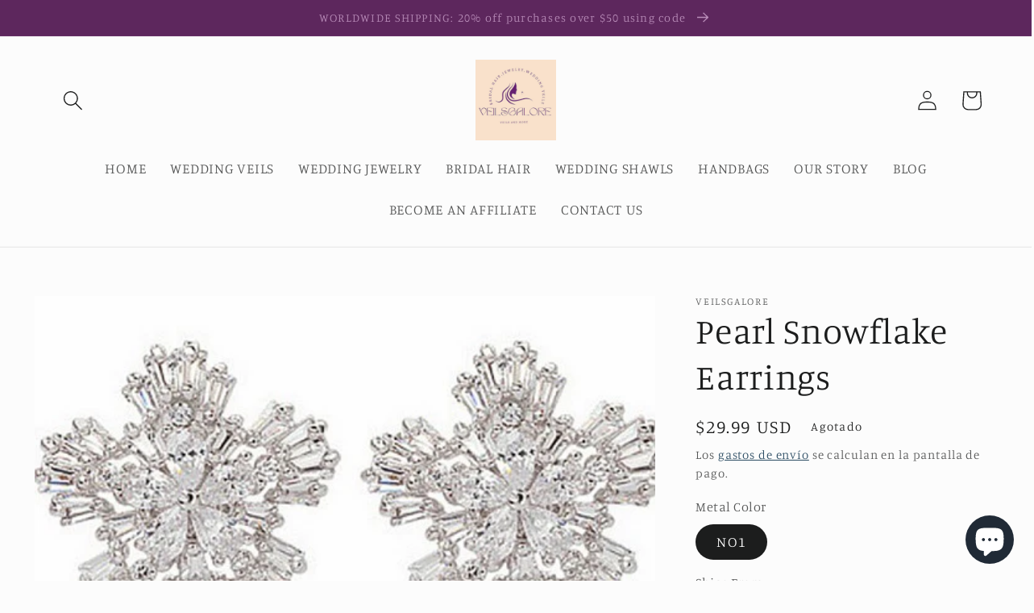

--- FILE ---
content_type: text/javascript; charset=utf-8
request_url: https://veilsgalore.com/web-pixels@ae1676cfwd2530674p4253c800m34e853cb/web-pixel-69795897@18031546ee651571ed29edbe71a3550b/sandbox/worker.modern.js
body_size: -720
content:
importScripts('https://veilsgalore.com/cdn/wpm/sae1676cfwd2530674p4253c800m34e853cbm.js');
globalThis.shopify = self.webPixelsManager.createShopifyExtend('69795897', 'APP');
importScripts('/web-pixels/strict/app/web-pixel-69795897@18031546ee651571ed29edbe71a3550b.js');


--- FILE ---
content_type: text/javascript; charset=utf-8
request_url: https://veilsgalore.com/web-pixels@ae1676cfwd2530674p4253c800m34e853cb/web-pixel-1637122105@5ee93563fe31b11d2d65e2f09a5229dc/sandbox/worker.modern.js
body_size: -528
content:
importScripts('https://veilsgalore.com/cdn/wpm/sae1676cfwd2530674p4253c800m34e853cbm.js');
globalThis.shopify = self.webPixelsManager.createShopifyExtend('1637122105', 'APP');
importScripts('/web-pixels/strict/app/web-pixel-1637122105@5ee93563fe31b11d2d65e2f09a5229dc.js');
